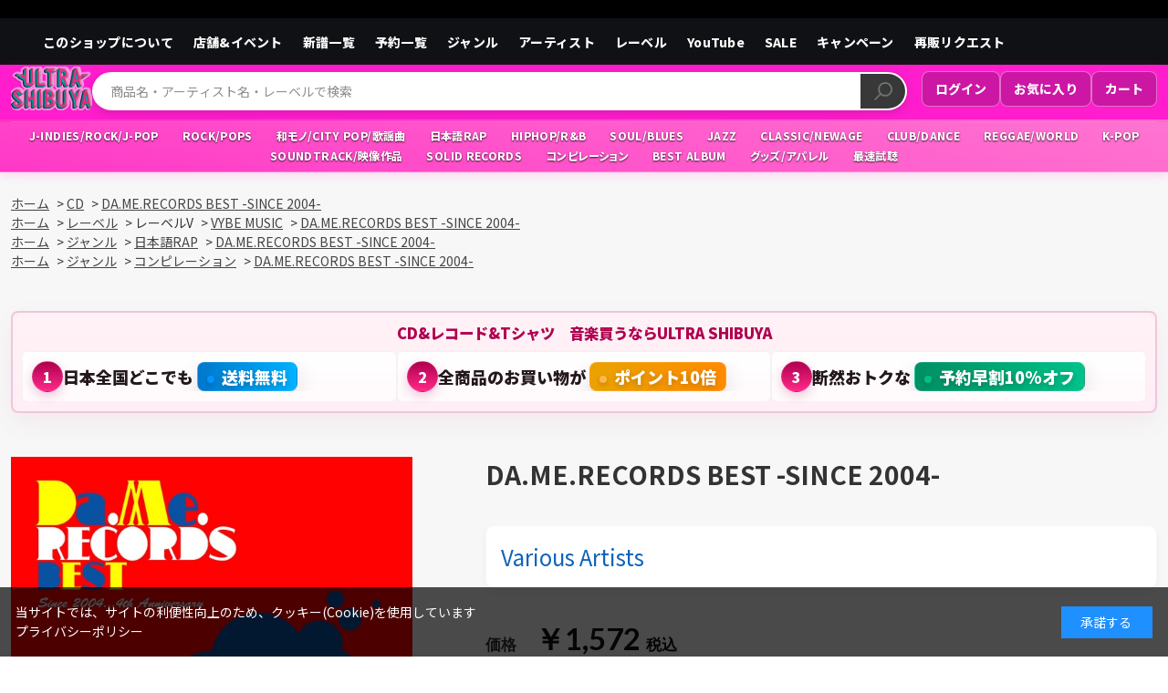

--- FILE ---
content_type: text/html; charset=utf-8
request_url: https://ultra-shibuya.com/shop/g/g4526180014225
body_size: 15756
content:
<!DOCTYPE html>
<html data-browse-mode="P" lang="ja" >
<head>
<meta charset="UTF-8">
<title>【ULTRA SHIBUYA】DA.ME.RECORDS BEST -SINCE 2004-(CD): CDCDレコードTシャツ　音楽ショップ</title>
<link rel="canonical" href="https://ultra-shibuya.com/shop/g/g4526180014225/">


<meta name="description" content="ULTRA SHIBUYA　CDレコードTシャツ　オールインmusicショップDA.ME.RECORDS BEST -SINCE 2004-(CD)ULTRA SHIBUYA　ウルトラ・ヴァイヴ直営　オールインmusicショップ">
<meta name="keywords" content="ULTRA SHIBUYA,レコードショップ,音楽通販,渋谷4526180014225,DA.ME.RECORDS BEST -SINCE 2004-,CD,通販,通信販売,オンラインショップ,買い物,ショッピング">

<meta name="wwwroot" content="" />
<meta name="rooturl" content="https://ultra-shibuya.com" />
<meta name="viewport" content="width=1200">
<link rel="stylesheet" type="text/css" href="https://ajax.googleapis.com/ajax/libs/jqueryui/1.12.1/themes/ui-lightness/jquery-ui.min.css">
<link rel="stylesheet" type="text/css" href="/css/sys/reset.css">
<link rel="stylesheet" type="text/css" href="/css/sys/base.css">

<link rel="stylesheet" type="text/css" href="/css/sys/base_form.css" >
<link rel="stylesheet" type="text/css" href="/css/sys/base_misc.css" >
<link rel="stylesheet" type="text/css" href="/css/sys/layout.css" >
<link rel="stylesheet" type="text/css" href="/css/sys/block_icon_image.css"  >
<link rel="stylesheet" type="text/css" href="/css/sys/block_common.css" >
<link rel="stylesheet" type="text/css" href="/css/sys/block_customer.css" >
<link rel="stylesheet" type="text/css" href="/css/sys/block_goods.css" >
<link rel="stylesheet" type="text/css" href="/css/sys/block_order.css" >
<link rel="stylesheet" type="text/css" href="/css/sys/block_misc.css" >
<link rel="stylesheet" type="text/css" href="/css/sys/block_store.css" >
<link rel="stylesheet" type="text/css" href="/css/sys/block_no_code_cms.css" >
<script src="https://ajax.googleapis.com/ajax/libs/jquery/3.7.1/jquery.min.js" ></script>
<script src="https://ajax.googleapis.com/ajax/libs/jqueryui/1.14.1/jquery-ui.min.js?ver=20251201" ></script>


    <script src="https://code.jquery.com/jquery-migrate-1.4.1.min.js"></script>

<script src="/lib/jquery.cookie.js" ></script>
<script src="/lib/jquery.balloon.js" ></script>
<script src="/lib/goods/jquery.tile.min.js" ></script>
<script src="/lib/modernizr-custom.js" ></script>
<script src="/js/sys/tmpl.js" ></script>
<script src="/js/sys/msg.js?ver=20240731" ></script>
<script src="/js/sys/sys.js" ></script>
<script src="/js/sys/common.js" ></script>
<script src="/js/sys/search_suggest.js" ></script>
<script src="/js/sys/ui.js" ></script>



<script src="https://lightning-recommend.io/js/main.js" id="l-recommend" data-tenant="ultravybe" ></script>
<script type="application/l-recommend">
    {
        "setting": {
            "defaultLoading": "lazy",
            "display": true,
            "tracking": true
        },
        "userInfo": {
            "rank": "0"
        }
    }
</script>



<!-- Google Tag Manager -->
<script>(function(w,d,s,l,i){w[l]=w[l]||[];w[l].push({'gtm.start':
new Date().getTime(),event:'gtm.js'});var f=d.getElementsByTagName(s)[0],
j=d.createElement(s),dl=l!='dataLayer'?'&l='+l:'';j.async=true;j.src=
'https://www.googletagmanager.com/gtm.js?id='+i+dl;f.parentNode.insertBefore(j,f);
})(window,document,'script','dataLayer','GTM-NGZFJS34');</script>
<!-- End Google Tag Manager -->
<link rel="preconnect" href="https://fonts.googleapis.com">
<link rel="preconnect" href="https://fonts.gstatic.com" crossorigin>
<link href="https://fonts.googleapis.com/css2?family=Josefin+Sans:ital,wght@0,100..700;1,100..700&family=Noto+Sans+JP:wght@100..900&family=Lato:wght@400;700&display=swap" rel="stylesheet">

<script src="/js/usr/lib/splide.min.js"></script>
<link rel="stylesheet" href="/css/usr/lib/splide.min.css">

<link rel="stylesheet" type="text/css" href="/css/usr/base.css">
<link rel="stylesheet" type="text/css" href="/css/usr/layout.css">
<link rel="stylesheet" type="text/css" href="/css/usr/block.css">
<link rel="stylesheet" type="text/css" href="/css/usr/user.css?v=1">
<link rel="stylesheet" type="text/css" href="/css/usr/common.css">
<link rel="stylesheet" type="text/css" href="/css/usr/director.css">
<script src="/js/usr/tmpl.js" defer></script>
<script src="/js/usr/msg.js" defer></script>
<script src="/js/usr/user.js" defer></script>
<script src="/js/usr/generatecontents_custom.js" defer></script>
<link rel="icon" href="/favicon.ico">

<script>
  const viewportMeta = document.querySelector('meta[name="viewport"]');
  if (viewportMeta) {
    viewportMeta.setAttribute('content', 'width=1256');
  }
</script>


<script src="/js/usr/goods.js" defer></script>
<!-- etm meta -->
<meta property="etm:device" content="desktop" />
<meta property="etm:page_type" content="goods" />
<meta property="etm:cart_item" content="[]" />
<meta property="etm:attr" content="" />
<meta property="etm:goods_detail" content="{&quot;goods&quot;:&quot;4526180014225&quot;,&quot;category&quot;:&quot;1&quot;,&quot;name&quot;:&quot;DA.ME.RECORDS BEST -SINCE 2004-&quot;,&quot;variation_name1&quot;:&quot;CD&quot;,&quot;variation_name2&quot;:&quot;&quot;,&quot;item_code&quot;:&quot;VBCD-0049&quot;,&quot;backorder_fg&quot;:&quot;1&quot;,&quot;s_dt&quot;:&quot;&quot;,&quot;f_dt&quot;:&quot;&quot;,&quot;release_dt&quot;:&quot;2008/04/19&quot;,&quot;regular&quot;:&quot;0&quot;,&quot;set_fg&quot;:&quot;0&quot;,&quot;stock_status&quot;:&quot;1&quot;,&quot;price&quot;:&quot;1572&quot;,&quot;sale_fg&quot;:&quot;false&quot;,&quot;brand&quot;:&quot;&quot;,&quot;brand_name&quot;:&quot;&quot;,&quot;category_name&quot;:&quot;CD&quot;,&quot;category_code1&quot;:&quot;1&quot;,&quot;category_name1&quot;:&quot;CD&quot;,&quot;category_code2&quot;:&quot;1&quot;,&quot;category_name2&quot;:&quot;CD&quot;,&quot;category_code3&quot;:&quot;1&quot;,&quot;category_name3&quot;:&quot;CD&quot;,&quot;category_code4&quot;:&quot;1&quot;,&quot;category_name4&quot;:&quot;CD&quot;}" />
<meta property="etm:goods_keyword" content="[{&quot;goods&quot;:&quot;4526180014225&quot;,&quot;stock&quot;:&quot;:DA.ME.RECORDS&quot;},{&quot;goods&quot;:&quot;4526180014225&quot;,&quot;stock&quot;:&quot;2004&quot;},{&quot;goods&quot;:&quot;4526180014225&quot;,&quot;stock&quot;:&quot;2004-&quot;},{&quot;goods&quot;:&quot;4526180014225&quot;,&quot;stock&quot;:&quot;4526180014225&quot;},{&quot;goods&quot;:&quot;4526180014225&quot;,&quot;stock&quot;:&quot;ARTISTS&quot;},{&quot;goods&quot;:&quot;4526180014225&quot;,&quot;stock&quot;:&quot;BEST&quot;},{&quot;goods&quot;:&quot;4526180014225&quot;,&quot;stock&quot;:&quot;CD&quot;},{&quot;goods&quot;:&quot;4526180014225&quot;,&quot;stock&quot;:&quot;DA.ME.RECORDS&quot;},{&quot;goods&quot;:&quot;4526180014225&quot;,&quot;stock&quot;:&quot;MUSIC&quot;},{&quot;goods&quot;:&quot;4526180014225&quot;,&quot;stock&quot;:&quot;SINCE&quot;},{&quot;goods&quot;:&quot;4526180014225&quot;,&quot;stock&quot;:&quot;-SINCE&quot;},{&quot;goods&quot;:&quot;4526180014225&quot;,&quot;stock&quot;:&quot;VARIOUS&quot;},{&quot;goods&quot;:&quot;4526180014225&quot;,&quot;stock&quot;:&quot;VBCD0049&quot;},{&quot;goods&quot;:&quot;4526180014225&quot;,&quot;stock&quot;:&quot;VBCD-0049&quot;},{&quot;goods&quot;:&quot;4526180014225&quot;,&quot;stock&quot;:&quot;VYBE&quot;},{&quot;goods&quot;:&quot;4526180014225&quot;,&quot;stock&quot;:&quot;コンピレーション&quot;},{&quot;goods&quot;:&quot;4526180014225&quot;,&quot;stock&quot;:&quot;日本語RAP&quot;}]" />
<meta property="etm:goods_event" content="[]" />
<meta property="etm:goods_genre" content="[{&quot;genre&quot;:&quot;2342&quot;,&quot;name&quot;:&quot;VYBE MUSIC&quot;,&quot;goods&quot;:&quot;4526180014225&quot;},{&quot;genre&quot;:&quot;0339&quot;,&quot;name&quot;:&quot;日本語RAP&quot;,&quot;goods&quot;:&quot;4526180014225&quot;},{&quot;genre&quot;:&quot;0349&quot;,&quot;name&quot;:&quot;コンピレーション&quot;,&quot;goods&quot;:&quot;4526180014225&quot;}]" />

<script src="/js/sys/goods_ajax_cart.js"></script>
<script src="/js/sys/goods_ajax_bookmark.js"></script>
<script src="/js/sys/goods_ajax_quickview.js"></script>

<!-- Global site tag (gtag.js) - Google Analytics -->
<script async src="https://www.googletagmanager.com/gtag/js?id=G-R8K52074Q8"></script>
<script>
  const trackingcode = "G-R8K52074Q8";
  window.dataLayer = window.dataLayer || [];
  function gtag(){dataLayer.push(arguments);}
  gtag('js', new Date());
  
    gtag('config', trackingcode, { user_id: null });
  
</script>








<script type="text/javascript" src="/js/sys/goods_list_ajax_bookmark.js" defer></script>


</head>
<body class="page-goods" >




<div class="wrapper">
	
		
		
				<!-- ================================================
     HEADER A-Pattern (PC) - PINK 2-TIER VERSION
     VER: v2025-08-31-16
     PURPOSE: ピンク帯を2段構成にしてジャンル統合
     ================================================ -->
<header id="header" class="cmn-header">
  <!-- 黒：お知らせ帯（既存のまま） -->
  <div class="cmn-header-notice">
    <div class="cmn-inner">
    </div>
  </div>

  <!-- 黒帯：全項目を同強度・単一リストで横一列（修正版） -->
  <div class="cmn-utility">
    <div class="cmn-inner">
      <ul class="cmn-gnav gnav-main">
        <li><a href="/shop/pages/about.aspx">このショップについて</a></li>
        <li><a href="/shop/pc/0shopinfo/">店舗&イベント</a></li>
        <li><a href="/shop/e/eshinpu/">新譜一覧</a></li>
        <li><a href="/shop/r/r0292/">予約一覧</a></li>
        <li><a href="/shop/e/e10000238/">ジャンル</a></li>
        <li><a href="/shop/e/eartist/">アーティスト</a></li>
        <li><a href="/shop/e/elabel/">レーベル</a></li>
        <li><a href="/shop/e/eYOUTUBE/">YouTube</a></li>
        <li><a href="/shop/e/esale/">SALE</a></li>
        <li><a href="/shop/e/e10000240/">キャンペーン</a></li>
        <li><a href="/shop/pages/resale-request.aspx">再販リクエスト</a></li>
      </ul>
    </div>
  </div>

  <!-- ピンク帯：2段構成 -->
  <div class="cmn-header-pink-2tier">
    <!-- 上段：ロゴ／検索／右端テキストリンク -->
    <div class="cmn-header-content cmn-inner">
      <!-- 左：ロゴ -->
      <div class="cmn-header-logo">
        <a href="/shop/default.aspx">
          <img alt="ULTRA VYBE" src="/img/usr/common/sitelogo.png">
        </a>
      </div>

      <!-- 中央：検索 -->
      <div class="cmn-header-center">
        <div class="cmn-header-search">
          <form name="frmSearch" method="get" action="/shop/goods/search.aspx">
            <input type="hidden" name="search" value="x">
            <input class="cmn-header-search--keyword js-suggest-search"
                   type="text" id="keyword" name="keyword" autocomplete="off"
                   placeholder="商品名・アーティスト名・レーベルで検索" title="商品を検索する"
                   data-suggest-submit="on">
            <button class="cmn-header-search--submit btn btn-default" type="submit" name="search" value="search">
              <img src="/img/design/btn/btn-submit.png" alt="検索">
            </button>
          </form>
        </div>
      </div>

      <!-- 右：テキストリンク -->
      <div class="util-right util-right--pink">
        <a href="/shop/customer/menu.aspx">ログイン</a>
        <a href="/shop/customer/bookmark.aspx">お気に入り</a>
        <a href="/shop/cart/cart.aspx">カート</a>
      </div>
    </div>

    <!-- 下段：ジャンル一覧（ピンクグラデーション） -->
    <div class="cmn-header-genres-integrated">
      <div class="cmn-inner">
        <ul class="block-genre-tree genre-shortcuts-pink">
<li class="block-genre-tree--item"><a href="/shop/e/e10000285/"><span>J-INDIES/ROCK/J-POP</span></a></li>
<li class="block-genre-tree--item"><a href="/shop/e/e10000286/"><span>ROCK/POPS</span></a></li>
<li class="block-genre-tree--item"><a href="/shop/e/e10000287/"><span>和モノ/CITY POP/歌謡曲</span></a></li>
<li class="block-genre-tree--item"><a href="/shop/e/e10000288/"><span>日本語RAP</span></a></li>
<li class="block-genre-tree--item"><a href="/shop/e/e10000289/"><span>HIPHOP/R&B</span></a></li>
<li class="block-genre-tree--item"><a href="/shop/e/e10000290/"><span>SOUL/BLUES</span></a></li>
<li class="block-genre-tree--item"><a href="/shop/e/e10000291/"><span>JAZZ</span></a></li>
<li class="block-genre-tree--item"><a href="/shop/e/e10000284/"><span>CLASSIC/NEWAGE</span></a></li>
<li class="block-genre-tree--item"><a href="/shop/e/e10000292/"><span>CLUB/DANCE</span></a></li>
<li class="block-genre-tree--item"><a href="/shop/e/e10000293/"><span>REGGAE/WORLD</span></a></li>
<li class="block-genre-tree--item"><a href="/shop/e/e10000294/"><span>K-POP</span></a></li>
<li class="block-genre-tree--item"><a href="/shop/e/e10000295/"><span>SOUNDTRACK/映像作品</span></a></li>
<li class="block-genre-tree--item"><a href="/shop/e/e10000296/"><span>SOLID RECORDS</span></a></li>
<li class="block-genre-tree--item"><a href="/shop/r/r0349/"><span>コンピレーション</span></a></li>
<li class="block-genre-tree--item"><a href="/shop/r/r0350/"><span>BEST ALBUM</span></a></li>
<li class="block-genre-tree--item"><a href="/shop/c/c3/"><span>グッズ/アパレル</span></a></li>
<li class="block-genre-tree--item"><a href="https://youtube.com/channel/UCuHzc8dlMqb14rMF4tiwqEw?si=II3EJPJQ3TbyDKjq"><span>最速試聴</span></a></li>
        </ul>
      </div>
    </div>
  </div>
</header>
				
					
				
		
	
	
<div class="pane-topic-path">
	<div class="container">
		<div class="block-topic-path">
	<ul class="block-topic-path--list" id="bread-crumb-list" itemscope itemtype="https://schema.org/BreadcrumbList">
		<li class="block-topic-path--category-item block-topic-path--item__home" itemscope itemtype="https://schema.org/ListItem" itemprop="itemListElement">
	<a href="https://ultra-shibuya.com/shop/default.aspx" itemprop="item">
		<span itemprop="name">ホーム</span>
	</a>
	<meta itemprop="position" content="1" />
</li>

<li class="block-topic-path--category-item" itemscope itemtype="https://schema.org/ListItem" itemprop="itemListElement">
	&gt;
	<a href="https://ultra-shibuya.com/shop/c/c1/" itemprop="item">
		<span itemprop="name">CD</span>
	</a>
	<meta itemprop="position" content="2" />
</li>


<li class="block-topic-path--category-item block-topic-path--item__current" itemscope itemtype="https://schema.org/ListItem" itemprop="itemListElement">
	&gt;
	<a href="https://ultra-shibuya.com/shop/g/g4526180014225/" itemprop="item">
		<span itemprop="name">DA.ME.RECORDS BEST -SINCE 2004-</span>
	</a>
	<meta itemprop="position" content="3" />
</li>


	</ul>


	<ul class="block-topic-path--list" id="bread-crumb-list" itemscope itemtype="https://schema.org/BreadcrumbList">
		<li class="block-topic-path--genre-item block-topic-path--item__home" itemscope itemtype="https://schema.org/ListItem" itemprop="itemListElement">
	<a href="https://ultra-shibuya.com/shop/default.aspx" itemprop="item">
		<span itemprop="name">ホーム</span>
	</a>
	<meta itemprop="position" content="1" />
</li>

<li class="block-topic-path--genre-item" itemscope itemtype="https://schema.org/ListItem" itemprop="itemListElement">
	&gt;
	<a href="/shop/e/e10000236/" itemprop="item">
		<span itemprop="name">レーベル</span>
	</a>
	<meta itemprop="position" content="2" />
</li>


<li class="block-topic-path--genre-item">
	&gt;
	<span>レーベルV</span>
</li>


<li class="block-topic-path--genre-item" itemscope itemtype="https://schema.org/ListItem" itemprop="itemListElement">
	&gt;
	<a href="https://ultra-shibuya.com/shop/r/r2342/" itemprop="item">
		<span itemprop="name">VYBE MUSIC</span>
	</a>
	<meta itemprop="position" content="3" />
</li>


<li class="block-topic-path--genre-item block-topic-path--item__current" itemscope itemtype="https://schema.org/ListItem" itemprop="itemListElement">
	&gt;
	<a href="https://ultra-shibuya.com/shop/g/g4526180014225/" itemprop="item">
		<span itemprop="name">DA.ME.RECORDS BEST -SINCE 2004-</span>
	</a>
	<meta itemprop="position" content="4" />
</li>


	</ul>


	<ul class="block-topic-path--list" id="bread-crumb-list" itemscope itemtype="https://schema.org/BreadcrumbList">
		<li class="block-topic-path--genre-item block-topic-path--item__home" itemscope itemtype="https://schema.org/ListItem" itemprop="itemListElement">
	<a href="https://ultra-shibuya.com/shop/default.aspx" itemprop="item">
		<span itemprop="name">ホーム</span>
	</a>
	<meta itemprop="position" content="1" />
</li>

<li class="block-topic-path--genre-item" itemscope itemtype="https://schema.org/ListItem" itemprop="itemListElement">
	&gt;
	<a href="https://ultra-shibuya.com/shop/r/r0335/" itemprop="item">
		<span itemprop="name">ジャンル</span>
	</a>
	<meta itemprop="position" content="2" />
</li>


<li class="block-topic-path--genre-item" itemscope itemtype="https://schema.org/ListItem" itemprop="itemListElement">
	&gt;
	<a href="https://ultra-shibuya.com/shop/r/r0339/" itemprop="item">
		<span itemprop="name">日本語RAP</span>
	</a>
	<meta itemprop="position" content="3" />
</li>


<li class="block-topic-path--genre-item block-topic-path--item__current" itemscope itemtype="https://schema.org/ListItem" itemprop="itemListElement">
	&gt;
	<a href="https://ultra-shibuya.com/shop/g/g4526180014225/" itemprop="item">
		<span itemprop="name">DA.ME.RECORDS BEST -SINCE 2004-</span>
	</a>
	<meta itemprop="position" content="4" />
</li>


	</ul>


	<ul class="block-topic-path--list" id="bread-crumb-list" itemscope itemtype="https://schema.org/BreadcrumbList">
		<li class="block-topic-path--genre-item block-topic-path--item__home" itemscope itemtype="https://schema.org/ListItem" itemprop="itemListElement">
	<a href="https://ultra-shibuya.com/shop/default.aspx" itemprop="item">
		<span itemprop="name">ホーム</span>
	</a>
	<meta itemprop="position" content="1" />
</li>

<li class="block-topic-path--genre-item" itemscope itemtype="https://schema.org/ListItem" itemprop="itemListElement">
	&gt;
	<a href="https://ultra-shibuya.com/shop/r/r0335/" itemprop="item">
		<span itemprop="name">ジャンル</span>
	</a>
	<meta itemprop="position" content="2" />
</li>


<li class="block-topic-path--genre-item" itemscope itemtype="https://schema.org/ListItem" itemprop="itemListElement">
	&gt;
	<a href="https://ultra-shibuya.com/shop/r/r0349/" itemprop="item">
		<span itemprop="name">コンピレーション</span>
	</a>
	<meta itemprop="position" content="3" />
</li>


<li class="block-topic-path--genre-item block-topic-path--item__current" itemscope itemtype="https://schema.org/ListItem" itemprop="itemListElement">
	&gt;
	<a href="https://ultra-shibuya.com/shop/g/g4526180014225/" itemprop="item">
		<span itemprop="name">DA.ME.RECORDS BEST -SINCE 2004-</span>
	</a>
	<meta itemprop="position" content="4" />
</li>


	</ul>

</div>
	</div>
</div>
<div class="pane-contents">
<div class="container">
<main class="pane-main">
<link rel="stylesheet" href="/lib/jquery.bxslider.css">
<script src="/lib/jquery.bxslider.min.js" defer></script>
<script src="/js/sys/color_variation_goods_images.js" defer></script>

<style>
  .block-contact-about-goods--btn {
    width: 100%;
  }
</style>

<style>
  :root{
    --uv-accent-strong: #b0004f;
    --uv-accent-strong-2: #ff2b8a;
    --uv-gold-strong: #eaa200;
    --uv-gold-strong-2: #ff8b00;
    --uv-green-strong: #008f63;
    --uv-green-strong-2: #00c28a;
    --uv-bg-start: #fff2f7;
    --uv-bg-end: #ffeef6;
  }

  /* 宣伝ブロック本体 */
  .uv-tight-compact {
    width: 100%;
    margin: 8px 0 48px 0 !important;
    font-family: "Hiragino Kaku Gothic ProN", "Meiryo", "Noto Sans JP", sans-serif;
    box-sizing: border-box;
  }

  .uv-tight-compact .uv-box {
    background: linear-gradient(180deg, var(--uv-bg-start), var(--uv-bg-end));
    border: 2px solid rgba(176,0,90,0.18);
    border-radius: 8px;
    padding: 10px;
    box-shadow: 0 10px 30px rgba(176,0,90,0.06);
  }

  .uv-tight-compact .uv-title {
    color: var(--uv-accent-strong);
    font-weight: 900;
    font-size: 1.02rem;
    margin: 0 0 8px;
    text-align: center;
  }

  /* リスト・レイアウト */
  .uv-tight-compact .uv-list {
    display: flex;
    gap: 8px;
    justify-content: space-between;
    flex-wrap: wrap;
    margin: 0;
    padding: 0;
    list-style: none;
  }

  .uv-tight-compact .uv-item {
    background: linear-gradient(180deg, #fff, #fffafc);
    border-radius: 6px;
    padding: 10px;
    min-width: 0;
    flex: 1 1 calc(33.333% - 8px);
    box-sizing: border-box;
    display: flex;
    gap: 10px;
    align-items: center;
    border: 1px solid rgba(0,0,0,0.04);
    transition: transform .12s ease, box-shadow .12s ease;
  }

  .uv-tight-compact .uv-item:hover {
    transform: translateY(-3px);
    box-shadow: 0 10px 28px rgba(176,0,90,0.10);
  }

  /* 番号丸 */
  .uv-tight-compact .uv-num {
    display: inline-flex;
    align-items: center;
    justify-content: center;
    width: 34px;
    height: 34px;
    line-height: 34px;
    border-radius: 50%;
    background: linear-gradient(180deg, var(--uv-accent-strong), var(--uv-accent-strong-2));
    color: #fff;
    font-weight: 900;
    flex: 0 0 34px;
    font-size: 1rem;
    box-shadow: 0 4px 12px rgba(176,0,90,0.22);
    border: 1px solid rgba(255,255,255,0.12);
  }

  /* 本文（1行優先：PCは省略、SPは折返し許可に切り替える） */
  .uv-tight-compact .uv-body {
    display: flex;
    flex-direction: column;
    gap: 6px;
    flex: 1 1 auto;
    min-width: 0;
  }

  .uv-tight-compact .uv-main {
    font-weight: 900;
    margin: 0;
    color: #23181d;
    font-size: clamp(14px, 2.4vw, 18px);
    line-height: 1.2;
    white-space: nowrap;
    overflow: hidden;
    text-overflow: ellipsis;
    word-break: keep-all;
  }

  /* ハイライト（強制優先で目立たせる） */
  .uv-tight-compact .uv-main .uv-highlight,
  .uv-tight-compact .uv-highlight {
    display: inline-block !important;
    position: relative !important;
    z-index: 5 !important;
    padding: 6px 10px !important;
    border-radius: 8px !important;
    font-weight: 900 !important;
    line-height: 1 !important;
    color: #fff !important;
    text-shadow: 0 2px 6px rgba(0,0,0,0.22) !important;
    box-shadow: 0 8px 24px rgba(0,0,0,0.12) !important;
    border: 1px solid rgba(255,255,255,0.12) !important;
    white-space: nowrap !important;
  }

  /* 強調色（ピンク系／金系／緑系） */
  .uv-tight-compact .uv-highlight--points {
    background: linear-gradient(90deg, var(--uv-gold-strong), var(--uv-gold-strong-2)) !important;
    color: #2a1a00 !important;
    box-shadow: 0 10px 30px rgba(234,162,0,0.14) !important;
  }

  .uv-tight-compact .uv-highlight--discount {
    background: linear-gradient(90deg, var(--uv-green-strong), var(--uv-green-strong-2)) !important;
    color: #001e18 !important;
    box-shadow: 0 10px 30px rgba(0,143,99,0.12) !important;
  }

  /* 「送料無料」だけ別カラー（青系）に変更：優先度強め */
  .uv-tight-compact .uv-highlight--free {
    background: linear-gradient(90deg, #0077CC 0%, #00B2FF 100%) !important;
    color: #ffffff !important;
    box-shadow: 0 10px 30px rgba(0,123,255,0.18) !important;
    border: 1px solid rgba(255,255,255,0.12) !important;
    text-shadow: 0 1px 0 rgba(0,0,0,0.12) !important;
  }

  /* ハイライト前のドットの色上書き */
  .uv-tight-compact .uv-highlight::before {
    content: "";
    display: inline-block;
    width: 8px;
    height: 8px;
    border-radius: 50%;
    margin-right: 8px;
    vertical-align: middle;
    flex: 0 0 8px;
    opacity: 0.98;
    box-shadow: 0 2px 6px rgba(0,0,0,0.22);
  }

  .uv-tight-compact .uv-highlight--points::before {
    background: #ffb84d !important;
  }

  .uv-tight-compact .uv-highlight--discount::before {
    background: #00c28a !important;
  }

  .uv-tight-compact .uv-highlight--free::before {
    background: #0095FF !important;
  }

  /* 宣伝ブロックと直後ブロックの間隔確保 */
  .uv-tight-compact {
    margin-bottom: 48px !important;
  }

  .uv-tight-compact + * {
    margin-top: 48px !important;
    display: block;
  }

  /* SP調整：縦積み・折返し許可・タッチ配慮 */
  @media (max-width:560px){
    .uv-tight-compact {
      margin-bottom: 20px !important;
    }

    .uv-tight-compact + * {
      margin-top: 20px !important;
    }

    .uv-tight-compact .uv-list {
      flex-direction: column;
      gap: 10px;
    }

    .uv-tight-compact .uv-item {
      padding: 12px;
      align-items: center;
    }

    .uv-tight-compact .uv-num {
      width: 36px;
      height: 36px;
      line-height: 36px;
      flex: 0 0 36px;
    }

    /* SPでは本文折返し許可して全文を見せる */
    .uv-tight-compact .uv-main {
      white-space: normal !important;
      overflow: visible !important;
      text-overflow: clip !important;
      line-height: 1.45 !important;
      font-size: 15px !important;
    }

    .uv-tight-compact .uv-main .uv-highlight {
      white-space: nowrap !important;
    }
  }

  /* reduced motion 対応 */
  @media (prefers-reduced-motion: reduce) {
    * {
      transition: none !important;
      animation: none !important;
    }

    .uv-tight-compact .uv-highlight {
      box-shadow: none !important;
    }
  }
</style>

<div class="uv-tight-compact" role="region" aria-label="特別キャンペーン">
  <div class="uv-box" aria-live="polite">
    <div class="uv-title">CD&amp;レコード&amp;Tシャツ　音楽買うならULTRA SHIBUYA</div>

    <ul class="uv-list">
      <li class="uv-item" role="listitem">
        <div class="uv-num">1</div>
        <div class="uv-body">
          <div class="uv-main">日本全国どこでも <span class="uv-highlight uv-highlight--free">送料無料</span></div>
        </div>
      </li>

      <li class="uv-item" role="listitem">
        <div class="uv-num">2</div>
        <div class="uv-body">
          <div class="uv-main">全商品のお買い物が <span class="uv-highlight uv-highlight--points">ポイント10倍</span></div>
        </div>
      </li>

      <li class="uv-item uv-early" role="listitem">
        <div class="uv-num">3</div>
        <div class="uv-body">
          <div class="uv-main">断然おトクな <span class="uv-highlight uv-highlight--discount">予約早割10%オフ</span></div>
        </div>
      </li>
    </ul>
  </div>
</div>


<div class="block-goods-detail">
	<div class="pane-goods-header">

		<input type="hidden" value="" id="hidden_variation_group">
		<input type="hidden" value="0" id="variation_design_type">
		<input type="hidden" value="4526180014225" id="hidden_goods">
		<input type="hidden" value="DA.ME.RECORDS BEST -SINCE 2004-" id="hidden_goods_name">
		<input type="hidden" value="168f8a69ad000c8ae5b22eeec53e76a1faf55036ecee243f1ed44570ea252ee8" id="js_crsirefo_hidden">
		
	</div>

	<div class="pane-goods-left-side block-goods-detail--color-variation-goods-image">
		<script src="/js/sys/color_variation_goods_images_swiper.js?ver=20240918" defer></script>
		
		<div class="swiper-slider-main">
			<div class="swiper-wrapper">
				
				
				<div class="block-src-L js-goods-img-item block-goods-detail-line-item swiper-slide">
                    <a name="" title="">
                        <figure><img src="/img/goods/L/4526180014225.jpg" alt="" class="block-src-L--image"></figure>
					</a>
					
				</div>
				
				
				<div class="swiper-button-prev"></div>
				<div class="swiper-button-next"></div>
			</div>
		</div>
		<div class="block-goods-detail--color-variation-goods-thumbnail-form">
			<div class="block-goods-gallery block-goods-detail--color-variation-goods-thumbnail-images swiper-slider-thumbnail">
				<ul class="swiper-wrapper">
					
					
					<li class="block-goods-gallery--color-variation-src-L block-goods-gallery--color-variation-src swiper-slide">
						<a href="/img/goods/L/4526180014225.jpg" name="4526180014225" title="4526180014225">
							<figure class="img-center"><img src="/img/goods/L/4526180014225.jpg" alt="" ></figure>
						</a>
						<p class="block-goods-detail--color-variation-goods-color-name"></p>
						
					</li>
					
					
				</ul>
			</div>
		</div>

		<script>
			jQuery('.swiper-slider-main .swiper-wrapper > div').not(':first').not('.swiper-button-prev').not('.swiper-button-next').css('clip-path', 'inset(100%)');
		</script>

				<style>
/* ------------------------------------------------------------
   Compact版：モバイル説明ボックス（余白を詰めて馴染ませる）
   - 目的：他ブロックとの違和感を減らす / 可読性を保つ
   ------------------------------------------------------------ */

.shipping-notice-sp-full{
  width:100%;
  box-sizing:border-box;
  padding:8px 10px;                 /* 全体の余白を控えめに */
  font-family:"Noto Sans JP","Hiragino Kaku Gothic ProN","Yu Gothic",system-ui,-apple-system,"Segoe UI",Roboto,"Helvetica Neue",Arial;
  -webkit-font-smoothing:antialiased;
  margin-bottom:28px;               /* フッター被りを避けるが小さめに */
}

/* 外側パネル：トーンを控えめして背景と馴染ませる */
.shipping-notice-sp-full__panel{
  background: rgba(255,247,250,0.6); /* 薄いサイトトーン（控えめ） */
  padding:8px;
  border-radius:6px;
  border:1px solid rgba(236,236,236,0.9);
  box-sizing:border-box;
}

/* 内部カード（白） - パディングを小さく、行間は適度に */
.shipping-notice-sp-full__card{
  background:#ffffff;
  border-radius:6px;
  padding:10px;
  box-shadow:0 2px 6px rgba(0,0,0,0.03);
  border:1px solid rgba(0,0,0,0.03);
  color:#222;
  line-height:1.55;                /* 行間を少し狭めて読みやすく */
  font-size:14px;
}

/* タイトル - サイズや余白を調整 */
.shipping-notice-sp-full__title{
  font-weight:800;
  font-size:15px;
  margin:0 0 8px 0;
  color:#111;
  letter-spacing: -0.01em;
}

/* セクション見出し */
.shipping-notice-sp-full .heading{
  display:block;
  font-weight:700;
  margin:8px 0 4px 0;
  color:#222;
  font-size:13.5px;
}

/* 本文 */
.shipping-notice-sp-full .text{
  color:#444;
  font-size:13.5px;
  margin:0 0 8px 0;
  word-break:break-word;
}

/* 注意ブロック（カード内下部）：色味を抑えて目立ち過ぎないように */
.shipping-notice-sp-full__note{
  margin-top:10px;
  padding:8px 10px;
  background:linear-gradient(90deg,#fffaf0,#ffffff);
  border-left:4px solid #f3d7a6;
  color:#4b2e00;
  font-size:13px;
  border-radius:4px;
}

/* ボックス間の余白の整合性（直後要素との間隔） */
.shipping-notice-sp-full + * {
  margin-top:18px;
}

/* スマホ極小対応 */
@media (max-width:420px){
  .shipping-notice-sp-full{ padding:6px 8px; margin-bottom:18px; }
  .shipping-notice-sp-full__panel{ padding:6px; }
  .shipping-notice-sp-full__card{ padding:8px; font-size:13.5px; line-height:1.5; }
  .shipping-notice-sp-full__title{ font-size:14px; margin-bottom:6px; }
  .shipping-notice-sp-full .heading{ font-size:13px; margin:6px 0 4px; }
  .shipping-notice-sp-full .text{ font-size:13px; }
  .shipping-notice-sp-full__note{ font-size:12.8px; padding:7px; }
}

/* prefers-reduced-motion 対応 */
@media (prefers-reduced-motion: reduce){
  *{ transition:none !important; animation:none !important; }
}
</style>

<div class="shipping-notice-sp-full" role="region" aria-label="商品発送についてのご案内">
  <div class="shipping-notice-sp-full__panel">
    <div class="shipping-notice-sp-full__card">
      <p class="shipping-notice-sp-full__title">商品発送についてのご案内</p>

      <div class="section" id="in-stock">
        <span class="heading">「在庫有り」「在庫わずか」商品の発送について</span>
        <p class="text">発送準備が整った商品から順次発送しお届けいたします。</p>
      </div>

      <div class="section" id="preorder">
        <span class="heading">「予約中」商品の発送</span>
        <p class="text">発売日までに発送しお届けいたします。</p>
      </div>

      <div class="section" id="backorder">
        <span class="heading">「お取り寄せ」商品の発送</span>
        <p class="text">お取り寄せいたします。入荷見込みがない場合や、お客様のご注文日より30日前後を経過しても入荷がない場合は、ご注文をキャンセルとさせていただきます。</p>
      </div>

      <div class="section" id="mixed-order">
        <span class="heading">「在庫有り」「在庫わずか」商品と「予約中」または「お取り寄せ」商品の同時注文の場合</span>
        <p class="text">在庫有り商品を先に発送し、その他の商品は後日別配送でお届けいたします。</p>
      </div>

      <!-- ここから追加セクション -->
      <div class="section" id="shipping-methods">
        <span class="heading">発送方法について</span>
        <p class="text">送料無料でお届けします。配送業者・方法は当店にお任せください。日時指定はできません。梱包サイズにより、ゆうメール等を使用する場合があります。</p>
      </div>
      <!-- 追加セクションここまで -->

    </div> <!-- /.shipping-notice-sp-full__card -->
  </div> <!-- /.shipping-notice-sp-full__panel -->
</div> <!-- /.shipping-notice-sp-full -->
	




		<dl class="block-goods-comment1">
			<dd><a href=shop/r/r8791>Various Artists</a><br></dd>
		</dl>


		<dl class="block-goods-comment2">
			<dd>COMA-CHI、TARO SOUL、KEN THE 390、神門、環ROY等を輩出した要注目HIPHOPレーベル"ダメレコ"の４周年を記念して発売されたレーベル初のベスト盤！好評に応えて廉価版で登場！</dd>
		</dl>





	</div>
	<div class="pane-goods-right-side">
	<form name="frm" method="GET" action="/shop/cart/cart.aspx">



		<div class="block-goods-comment" id="spec_goods_comment">Various Artists</div>

		<div class="block-goods-name">
			<h1 class="h1 block-goods-name--text js-enhanced-ecommerce-goods-name">DA.ME.RECORDS BEST -SINCE 2004-</h1>
		</div>
		<div class="block-goods-price">

	
	
			<div class="block-goods-price--price price js-enhanced-ecommerce-goods-price">
				￥1,572
			</div>
	
		
	
	
			

			
		</div>

		<dl class="goods-detail-description block-goods-code">
			<dt>BARCODE</dt>
			<dd id="spec_goods">4526180014225</dd>
		</dl>


		<dl class="goods-detail-description block-goods-item-code">
			<dt>品番</dt>
			<dd id="spec_item_code">VBCD-0049</dd>
		</dl>




		<dl class="goods-detail-description block-goods-release-dt">
			<dt>発売日</dt>
			<dd id="spec_release_dt">2008/04/19</dd>
		</dl>









		<dl class="goods-detail-description block-goods-size">
			<dt>アイテム</dt>
			<dd id="spec_variation_name1" class="js-enhanced-ecommerce-variation-name">CD</dd>
		</dl>



	



		<dl class="goods-detail-description block-goods-stock">
			<dt>在庫</dt>
			<dd id="spec_stock_msg">在庫わずか（発送：月曜日から金曜日12時までのご注文は当日発送）</dd>
		</dl>








		<div class="block-variation"><input name="goods" type="hidden" value="4526180014225"></div>


	
		<div class="block-add-cart">
	
		
		<button class="block-add-cart--btn btn btn-primary js-enhanced-ecommerce-add-cart-detail" type="submit" value="買い物かごへ入れる">買い物かごへ入れる</button>
	
</div>

	
	
		
	
	






		<div class="block-contact-about-goods">
	<a class="block-contact-about-goods--btn btn btn-default" href="/shop/contact/contact.aspx?goods=4526180014225&amp;subject_id=00000001">この商品について問い合わせる</a>
</div>



		<div class="block-goods-favorite">

    <a class="block-goods-favorite--btn btn btn-default js-animation-bookmark js-enhanced-ecommerce-goods-bookmark" href="https://ultra-shibuya.com/shop/customer/bookmark.aspx?goods=4526180014225&crsirefo_hidden=168f8a69ad000c8ae5b22eeec53e76a1faf55036ecee243f1ed44570ea252ee8">お気に入りに登録する</a>

</div>
		<div id="cancel-modal" data-title="お気に入りの解除" style="display:none;">
    <div class="modal-body">
        <p>お気に入りを解除しますか？</p>
    </div>
    <div class="modal-footer">
        <input type="button" name="btncancel" class="btn btn-secondary" value="キャンセル">
        <a class="btn btn-primary block-goods-favorite-cancel--btn js-animation-bookmark js-modal-close">OK</a>
        <div class="bookmarkmodal-option">
            <a class="btn btn-secondary" href="/shop/customer/bookmark_guest.aspx">お気に入り一覧へ</a>
        </div>
    </div>
</div>


	</form>
	</div>
	<div class="pane-goods-center">








		
		<div class="block-goods-user-review">
<h2>
	<div class="block-icon-image--table">
		<div class="block-icon-image--table-cell">
			<div class="block-icon-image block-icon-image--comments"></div>
		</div>
		<div class="block-icon-image--table-cell-left">
			ユーザーレビュー
		</div>
	</div>
</h2>

<div class="block-goods-user-review--info">

<div class="block-goods-user-review--nothing">
<p>この商品に寄せられたレビューはまだありません。</p>


<p class="block-goods-user-review--need-login-message">レビューを評価するには<a href="https://ultra-shibuya.com/shop/customer/menu.aspx">ログイン</a>が必要です。</p>






</div>
</div>
<input type="hidden" id="js_review_count" value="0" />
<input type="hidden" id="js_shop_root" value="https://ultra-shibuya.com/shop" />
<input type="hidden" id="js_goods" value="4526180014225" />
<input type="hidden" id="js_path_img" value="/img" />
<input type="hidden" id="js_maxpage" value="0/5" />
<input type="hidden" id="js_page" value="" />
<form method="post" id="moderate_form" action="https://ultra-shibuya.com/shop/userreview/moderate.aspx">
  <input type="hidden" name="goods" value="4526180014225" />
  <input type="hidden" name="titleid" value="" />
  <input type="hidden" name="msglayid" value="" />
  <input type="hidden" name="layid" value="" />
  <input type="hidden" name="user_review" value="" />
  <input type="hidden" name="moderate_value" value="" />
  <input type="hidden" name="upage" value="" />
<input name="crsirefo_hidden" type="hidden" value="1c94d30fd27e1c10117187346d4c99ed772cbb834bf8c704d4974895b504957b">
</form>
<noscript><span class="noscript">Javascriptを有効にしてください。</span></noscript>
<script src="/js/sys/userreview_view.js" defer></script>
<ul id="userreview_frame" class="block-goods-user-review--list">

</ul>


<div id="review_form" class="block-goods-user-review--form">

<a class="btn btn-secondary block-goods-user-review--write-review-btn" href="/shop/userreview/write.aspx?goods=4526180014225">レビューを書く</a>

</div>


</div>

	</div>
	<div class="pane-goods-footer">
		<div class="block-goods-footer-cart">

			<form name="frm" method="GET" action="/shop/cart/cart.aspx">
				
				<div>
					<input type="hidden" value=4526180014225 name="goods">
					<div class="block-add-cart">
	
		
		<button class="block-add-cart--btn btn btn-primary js-enhanced-ecommerce-add-cart-detail" type="submit" value="買い物かごへ入れる">買い物かごへ入れる</button>
	
</div>
 	 
				</div> 
			</form>



			<div class="block-contact-about-goods">
	<a class="block-contact-about-goods--btn btn btn-default" href="/shop/contact/contact.aspx?goods=4526180014225&amp;subject_id=00000001">この商品について問い合わせる</a>
</div>



			<div class="block-goods-favorite">

    <a class="block-goods-favorite--btn btn btn-default js-animation-bookmark js-enhanced-ecommerce-goods-bookmark" href="https://ultra-shibuya.com/shop/customer/bookmark.aspx?goods=4526180014225&crsirefo_hidden=168f8a69ad000c8ae5b22eeec53e76a1faf55036ecee243f1ed44570ea252ee8">お気に入りに登録する</a>

</div>

		</div>


<script type="application/l-recommend">
{
	"show": {
		"goodsCode": "4526180014225"
	},
	"goodsAccess": {
		"goodsCode": "4526180014225"
	}
}
</script>
		
		<l-recommend data-tagscode="goods_pc_rulebase_1"></l-recommend>
		<l-recommend data-tagscode="goods_pc_rulebase_2"></l-recommend>



	</div>
</div>


<link rel="stylesheet" type="text/css" href="/lib/swiper-bundle.min.css">
<script src="/lib/swiper-bundle.min.js"></script>






<div id="goodsdetail_itemhistory" data-currentgoods="4526180014225"></div>
<script src="/js/sys/goodsdetail_itemhistory.js" defer></script>

<script type="application/ld+json">
{
   "@context":"http:\/\/schema.org\/",
   "@type":"Product",
   "name":"DA.ME.RECORDS BEST -SINCE 2004-",
   "image":"https:\u002f\u002fultra-shibuya.com\u002fimg\u002fgoods\u002fS\u002f4526180014225.jpg",
   "description":"Various Artists",
   "mpn":"4526180014225",
   "releaseDate":"2008/04/19",
   "offers":{
      "@type":"Offer",
      "price":1572,
      "priceCurrency":"JPY",
      "availability":"http:\/\/schema.org\/InStock"
   }
}
</script>
 <!-- 商品詳細画面・下部 -->
<div id="item_history_container">
  <l-recommend data-tagscode="cart_pc_cv"></l-recommend>
  <l-recommend data-tagscode="pc_personalize"></l-recommend>
  <l-recommend data-tagscode="block_pc_pvhistory"></l-recommend>
</div>
<script>
  jQuery(function () {
    jQuery('.block-goods-comment8').insertAfter('.block-goods-comment');
  });
document.querySelector('#backorderlink_').textContent = '再販リクエスト';
</script>

</main>
</div>
</div>
	
			
		<footer class="pane-footer">
			<div class="container">
				<p id="footer_pagetop" class="block-page-top"><a href="#header"></a></p>
				
				
						    <p id="footer_pagetop" class="block-page-top"><a href="#header"></a></p>
<!-- === Footer: Total Navigation / Sitemap === -->
<section class="footer-sitemap">
  <div class="cmn-inner footer-sitemap__inner">
    <!-- Col 1: ジャンル -->
    <details class="footer-sitemap__col" open>
      <summary class="footer-sitemap__head">ジャンル</summary>
      <ul class="footer-sitemap__list">
<li><a href="/shop/r/r0336/">J-INDIES/ROCK/J-POP</a></li>
<li><a href="/shop/r/r0338/">ROCK/POPS</a></li>
<li><a href="/shop/r/r0337/">和モノ/CITY POP/歌謡曲</a></li>
<li><a href="/shop/r/r0339/">日本語RAP</a></li>
<li><a href="/shop/r/r0340/">HIPHOP/R&B</a></li>
<li><a href="/shop/r/r0341/">SOUL/BLUES</a></li>
<li><a href="/shop/r/r0342/">JAZZ</a></li>
<li><a href="/shop/r/r0343/">CLASSIC/NEWAGE</a></li>
<li><a href="/shop/r/r0344/">CLUB/DANCE</a></li>
<li><a href="/shop/r/r0345/">REGGAE/World</a></li>
<li><a href="/shop/r/r0346/">K-POP</a></li>
<li><a href="/shop/r/r0347/">SOUNDTRACK/映像作品</a></li>
      </ul>
    </details>

<!-- Col 1.5: カテゴリ -->
<details class="footer-sitemap__col" open>
  <summary class="footer-sitemap__head">カテゴリ</summary>
  <ul class="footer-sitemap__list">
    <li><a href="/shop/c/c1/">CD</a></li>
    <li><a href="/shop/c/c2/">DVD/Blu-ray</a></li>
    <li><a href="/shop/c/c18/">RECORD</a></li>
    <li><a href="/shop/c/c3/">アパレル</a></li>
    <li><a href="/shop/c/c4/">イベント関連</a></li>
    <li><a href="/shop/c/c9/">CASETTE</a></li>
    <li><a href="/shop/c/c11/">書籍</a></li>
    <li><a href="/shop/c/c12/">BOX</a></li>
    <li><a href="/shop/c/c13/">グッズ</a></li>
  </ul>
</details>

    <!-- Col 2: サービス -->
    <details class="footer-sitemap__col" open>
      <summary class="footer-sitemap__head">ご案内</summary>
      <ul class="footer-sitemap__list">
        <li><a href="/shop/e/e10000229/">新入荷商品</a></li>
        <li><a href="/shop/e/e10000230/">予約受付中</a></li>
        <li><a href="/shop/e/e10000239/">再入荷商品</a></li>
        <li><a href="/shop/e/e10000240/">キャンペーン</a></li>
        <li><a href="/shop/e/e10000241/">セールスランキングTOP20</a></li>
        <li><a href="/shop/e/e10000242/">予約ランキングTOP20</a></li>
        <li><a href="/shop/e/e10000243/">アクセスランキングTOP20</a></li>
        <li><a href="/shop/pc/0article/">ニュース&インフォメーション</a></li>
        <li><a href="/shop/pages/search-detail.aspx">ウルトラ検索</a></li>
      </ul>
    </details>

    <!-- Col 3: ご利用ガイド -->
    <details class="footer-sitemap__col" open>
      <summary class="footer-sitemap__head">特集</summary>
      <ul class="footer-sitemap__list">
        <li><a href="/shop/e/elabel1/">JAZZレーベル</a></li>
        <li><a href="/shop/e/elabel2/">SOUL/R&Bレーベル</a></li>
        <li><a href="/shop/e/elabel3/">国内レーベル</a></li>
        <li><a href="/shop/r/r0348/">SOLID RECORDS</a></li>
        <li><a href="/shop/r/r0293/">YouTube</a></li>
        <li><a href="/shop/e/eartist/">アーティスト</a></li>
      </ul>
    </details>

    <!-- Col 4: 会社情報 / 実店舗 / 買取 -->
    <details class="footer-sitemap__col" open>
      <summary class="footer-sitemap__head"></summary>
      <ul class="footer-sitemap__list">
      </ul>
    </details>
  </div>
</section>

<!-- === /Footer: Total Navigation / Sitemap === -->

    <div class="cmn-footer-nav">
      <ul class="cmn-footer-links">
        <li><a href="/shop/pages/company.aspx">会社概要</a></li>
        <li><a href="/shop/pages/privacy.aspx">プライバシーポリシー</a></li>
        <li><a href="/shop/pages/guide.aspx">ご利用ガイド</a></li>
        <li><a href="/shop/pages/law.aspx">特定商取引法に基づく表示</a></li>
        <li><a href="/shop/contact/contact.aspx">お問い合わせ</a></li>
      </ul>
      <div class="cmn-footer-sns">
        <a href="https://x.com/ultra_shibuya" target="_blank"><img src="/img/design/icn/sns-x.png" alt="X"></a>
        <a href="https://www.facebook.com/Ultra-Shibuya-100962958463592/" target="_blank"><img src="/img/design/icn/sns-fb.png" alt="facebook"></a>
        <a href="https://www.instagram.com/ultrashibuya/" target="_blank"><img src="/img/design/icn/sns-ig.png" alt="instagram"></a>
      </div>
    </div>

    <p id="copyright" class="cmn-footer-copyright">Copyright &copy; ULTRA-VYBE, INC. All rights reserved.</p>
				
			</div>
		</footer>
	
</div>
<!-- Google Tag Manager (noscript) -->
<noscript><iframe src="https://www.googletagmanager.com/ns.html?id=GTM-NGZFJS34"
height="0" width="0" style="display:none;visibility:hidden"></iframe></noscript>
<!-- End Google Tag Manager (noscript) -->

<script id="gc-script" type="text/javascript" charset="utf-8" src="https://connect.gdxtag.com/e8e18fb2985c6bf8f35707b94fdf600f7ff59d63224892f52e19c3969b435c45/main.js" defer></script>
<div id="cookieBox">
	<div class="block-cookie-consent">
<div class="block-cookie-consent--text">
	当サイトでは、サイトの利便性向上のため、クッキー(Cookie)を使用しています<br><a href="/shop/pages/privacy.aspx">プライバシーポリシー</a></div>
		<div id="consentButton" class="block-cookie-consent--btn">承諾する</div>
	</div>
</div>
<script src="/js/sys/cookie_policy.js" defer></script>

</body>
</html>


--- FILE ---
content_type: application/javascript
request_url: https://ultra-shibuya.com/js/usr/user.js
body_size: 11572
content:
/* user.js ── 安全版（トップ限定スコープ）
   ・フルブリード/左レール/矢印統一/カルーセル補助は .page-top のみ
   ・商品ページ(.page-goods)など他画面は無変更
*/

/* ========== 0) 共通CSSを注入（.page-top に限定） ========== */
(function injectUvFixCss() {
  const id = 'uv-splide-fix-style';
  const old = document.getElementById(id);
  if (old) old.remove();

  const css = `
:root{ --rail-pad: 48px; } /* :root は子孫セレクタで絞れない */

.page-top .full-bleed{
  box-sizing:border-box;
  width:100%; max-width:none;
  margin-inline: calc(50% - var(--vw) * 50);
  padding-inline: calc(var(--vw) * 50 - 50%);
  overflow: visible;
}

/* ===== Splide（最小保護）===== */
.page-top .splide{ position:relative; overflow:visible; }
.page-top .splide__track{ overflow:hidden !important; }
.page-top .splide__list{ display:flex; flex-wrap:nowrap; box-sizing:border-box; }
.page-top .splide__slide{ box-sizing:border-box; flex:0 0 auto; }

/* 矢印（見た目統一。中身は ::before で描画） */
.page-top .splide__arrow{
  position:absolute; top:50%; transform:translateY(-50%);
  width:44px; height:44px; border-radius:9999px;
  background:#fff; border:1px solid rgba(0,0,0,.12);
  box-shadow:0 2px 6px rgba(0,0,0,.10); color:#111; z-index:9999; opacity:1;
}
.page-top .splide__arrow--prev{ left: var(--rail-pad,24px); right:auto; }
.page-top .splide__arrow--next{ right: var(--rail-pad,24px); left:auto; }
.page-top .splide__arrow svg{ display:none; }
.page-top .splide__arrow:disabled{ opacity:.45; pointer-events:none; }
.page-top .splide__arrow--prev::before{ content:"\\2039"; font-size:20px; line-height:1; }
.page-top .splide__arrow--next::before{ content:"\\203A"; font-size:20px; line-height:1; }

/* ===== フォールバック時の左余白（Splide未適用の横並びリスト群） ===== */
.page-top .top-info--listwrap,
.page-top .top-info--list:not(.splide),
.page-top .top-features--list,
.page-top .block-pagecategory-page-list:not(.splide),
.page-top .block-goods-list-d--items,
.page-top .block-recent-item--items .block-thumbnail-h,
.page-top .block-recommend .block-goods-list-d--items,
.page-top .block-restock   .block-goods-list-d--items,
.page-top .block-newarrivals .block-goods-list-d--items{
  padding-left: var(--rail-pad) !important;
}
.page-top .news-splide .splide__list{ padding-left: var(--rail-pad) !important; }
.page-top #item_history_container .block-thumbnail-h{ padding-left: var(--rail-pad) !important; }
`;
  const s = document.createElement('style');
  s.id = id; s.textContent = css;
  document.head.appendChild(s);
})();

/* レール余白（CSS変数）をJS側で読む */
function getRailPad(){
  const v = (getComputedStyle(document.documentElement).getPropertyValue('--rail-pad') || '').trim();
  return v || '32px';
}

/* CSS変数を数値として取得するヘルパー関数 */
function cssVarNum(key, fb) {
  const raw = (getComputedStyle(document.documentElement).getPropertyValue(key) || "").trim();
  if (!raw) return fb;
  if (/vw$/i.test(raw)) return Math.round(window.innerWidth * (parseFloat(raw) / 100));
  return parseInt(raw, 10) || fb;
}

/* ========== 1) 既存のjQuery初期処理（そのまま） ========== */
jQuery(function () {
  var _user = ecblib.customize.user;
  const $body = jQuery("body");
  let scrollY = window.pageYOffset,
      scrollX = jQuery(window).scrollLeft(),
      windowW = document.documentElement.clientWidth,
      windowH = document.documentElement.clientHeight;

  if (jQuery("meta[property='etm:attr']").length) {
    let meta = JSON.parse(jQuery("meta[property='etm:attr']").attr("content"));
    $body.addClass(meta.login == 1 ? "is-login" : "is-notlogin");
  }

  document.addEventListener("click", (e) => {
    const sum = e.target.closest(".block-globalnav summary.menu-link");
    if (!sum) return;
    const cur = sum.parentNode;
    const root = sum.closest(".block-globalnav");
    if (!root) return;
    root.querySelectorAll("details.menu-accordion[open]").forEach((d) => {
      if (d !== cur) d.removeAttribute("open");
    });
  });

  jQuery('a[href="#header"]').on('click', function () {
    const headerH = jQuery("#header").height();
    const href = jQuery(this).attr("href");
    const target = jQuery(href == "#" || href == "" ? "html" : href);
    jQuery("body,html").animate({ scrollTop: target.offset().top - headerH }, 500, "swing");
    return false;
  });

  function priceStyle() {
    jQuery(".price, .default-price").each(function () {
      jQuery(this).html(jQuery(this).html().replace(/￥/g, "<small>&#165;</small>").replace(/通常価格/g, ""));
    });
  }
  priceStyle();

  const targets = document.querySelectorAll("#item_history_container");
  if (targets.length > 0) {
    targets.forEach((targetNode) => {
      const observer = new MutationObserver((list, obs) => {
        priceStyle(); setHistorySlider(); setHistoryTile(); obs.disconnect();
      });
      observer.observe(targetNode, { childList: true, subtree: true });
    });
  }

  function setHistorySlider() {
    const interval = setInterval(() => {
      const isReady = jQuery(".block-recent-item--items .block-thumbnail-h li").length > 0;
      if (!isReady) return;
      clearInterval(interval);
      jQuery(".block-recent-item--items").each(function () {
        const $wrap = jQuery(this), $list = $wrap.find(".block-thumbnail-h"), $items = $list.find("li");
        $list.addClass("splide__list"); $items.addClass("splide__slide");
        $list.wrapAll('<div class="splide__track"></div>'); $wrap.addClass("splide");
        try {
          if (window.safeSplideMount) {
            safeSplideMount($wrap[0], {
              type: "loop", perPage: 5, gap: "24px", pagination: false, arrows: true,
              padding: { left: getRailPad(), right: getRailPad() }
            });
          } else if (window.Splide) {
            const inst = new Splide($wrap[0], {
              type: "loop", perPage: 5, gap: 24, pagination: false, arrows: true,
              padding: { left: getRailPad(), right: getRailPad() }
            });
            inst.mount();
          }
        } catch (e) { console.warn("setHistorySlider: splide error", e); }
      });
    }, 200);
    setTimeout(() => clearInterval(interval), 10000);
  }

  function setHistoryTile() {
    jQuery("#item_history_container").find(".block-thumbnail-h--goods-name").tile();
    jQuery("#item_history_container").find(".block-goods-list-h--goods-comment").tile();
  }

  function setCssVar(property, value) { document.documentElement.style.setProperty(property, value); }
  function initCssVar() {
    setCssVar("--scroll-x", scrollX + "px");
    setCssVar("--scroll-y", scrollY + "px");
    setCssVar("--vh", windowH * 0.01 + "px");
    setCssVar("--vw", windowW * 0.01 + "px");
  }
  initCssVar();

  jQuery(window).on("scroll resize", function () {
    scrollY = window.pageYOffset; scrollX = jQuery(window).scrollLeft();
    windowW = document.documentElement.clientWidth; windowH = document.documentElement.clientHeight;
    setCssVar("--scroll-x", scrollX + "px"); setCssVar("--scroll-y", scrollY + "px");
    setCssVar("--vh", windowH * 0.01 + "px"); setCssVar("--vw", windowW * 0.01 + "px");
  });

  jQuery(".block-cart--order-btn").attr("value", "レジに進む");
});

/* ========== 2) フルブリード + NEWS/RECO 初期化（.page-top だけ） ========== */
(function () {
  const onReady = (fn) =>
    document.readyState === "loading"
      ? document.addEventListener("DOMContentLoaded", fn, { once: true })
      : fn();

  function isTopPage(){ return document.body.classList.contains('page-top'); }
  if (!isTopPage()) return;  // ← トップ以外では何もしない

  function moveFullBleedOnce() {
    const selectors = [
      '#top-news', '.top-info', '#item_history_container',
      '.block-related', '.block-top-event', '.block-recommend',
      '#block_of_top_free5', '.block-top-lightningrecommend'
    ];
    const container =
      document.querySelector('.pane-contents > .container') ||
      document.querySelector('.pane-contents .container') ||
      document.querySelector('.container');
    const pane = (container && container.parentElement) || document.querySelector('.pane-contents') || document.body;
    const ref = container && container.parentElement === pane ? container : null;
    if (!pane) return;

    let moved = false;
    selectors.forEach(sel=>{
      document.querySelectorAll(sel).forEach(el=>{
        if (!el || el.dataset.__uv_moved === '1') return;
        try{
          if (el.parentElement !== pane) pane.insertBefore(el, ref);
          el.classList.add('full-bleed'); el.dataset.__uv_moved = '1'; moved = true;
        }catch(e){ console.warn('moveFullBleedOnce:', e); }
      });
    });
    if (moved) requestAnimationFrame(()=>window.dispatchEvent(new Event('resize')));
  }

  function buildNewsOnce() {
    const root = document.getElementById("top-news"); if (!root) return;
    if (root.dataset.__uv_news_init === "1") return;

    const host = root.querySelector(".block-pagecategory-page-list--frame, .block-pagecategory-page-list");
    let cards = host ? [...host.querySelectorAll(".block-pagecategory-page-list--page")] : [];
    if (!cards.length) cards = [...root.querySelectorAll(".block-pagecategory-page-list--page")];
    if (!cards.length) return;

    const wrap = document.createElement("div");
    wrap.className = "news-splide splide";
    const track = document.createElement("div"); track.className = "splide__track";
    const list  = document.createElement("ul");  list.className = "splide__list";
    track.appendChild(list); wrap.appendChild(track);
    if (host && host.parentElement) host.parentElement.replaceChild(wrap, host);
    else root.appendChild(wrap);

    const seen = new Set();
    cards.forEach(card => {
      const link = card.querySelector && card.querySelector("a[href]") ? card.querySelector("a[href]").href : null;
      const key  = link || card.textContent.trim().slice(0, 200);
      if (seen.has(key)) return; seen.add(key);
      const li = document.createElement("li"); li.className = "splide__slide";
      li.appendChild(card); list.appendChild(li);
    });

    const PC_W = cssVarNum("--news-card-w", 228);
    const SP_W = cssVarNum("--news-card-w-sp", Math.round(window.innerWidth * 0.72));

    try {
      const inst = safeSplideMount(wrap, {
        type: "loop",
        gap: "16px",
        arrows: true,
        pagination: false,
        drag: true,
        speed: 650,
        fixedWidth: PC_W,
        breakpoints: { 1100: { fixedWidth: 220 }, 768: { fixedWidth: SP_W } },
        padding: { left: getRailPad(), right: getRailPad() }
      });

      const setTabs = () => {
        const focusables = "a,button,input,select,textarea,[tabindex]:not([tabindex='-1'])";
        wrap.querySelectorAll(".splide__slide").forEach((slide) => {
          const hidden = slide.getAttribute("aria-hidden") === "true";
          slide.querySelectorAll(focusables).forEach((el) => {
            if (hidden) el.setAttribute("tabindex", "-1");
            else if (el.getAttribute("tabindex") === "-1") el.removeAttribute("tabindex");
          });
        });
      };
      if (inst && typeof inst.on === "function") inst.on("mounted moved updated resized", setTabs);
      setTabs();
    } catch (e) { console.warn("buildNewsOnce: mount failed", e); }

    root.dataset.__uv_news_init = "1";
  }

  /* 純正のYouTubeオーバーレイを出すためのパラメータ補正 */
  function patchYTParams(root){
    root.querySelectorAll('.reco-media iframe[src*="youtube.com/embed/"]').forEach((f, i)=>{
      try{
        const u = new URL(f.src, location.href);
        // 純正UIを抑えない（= ロゴ/タイトル/「YouTubeで見る」）
        u.searchParams.set('controls','1');
        u.searchParams.set('playsinline','1');
        u.searchParams.set('rel','0');
        u.searchParams.delete('modestbranding');
        f.src = u.toString();
        // 最初に見えてる数枚は必ず eager
        if (i < 3) f.removeAttribute('loading');
      }catch(e){}
    });
  }

  function initRecoOnce() {
    const el = document.querySelector(".reco-splide");
    if (!el || el.dataset.__uv_reco_init === "1") return;

    patchYTParams(el); // ← これを最初に追加

    // CSS変数からカード幅を取得
    const YT_W = cssVarNum("--yt-card-w", 480);
    const YT_W_SP = cssVarNum("--yt-card-w-sp", Math.round(window.innerWidth * 0.86));

    const inst = safeSplideMount(el, {
      type: "loop",
      gap: "24px",
      arrows: true,
      pagination: false,
      drag: true,
      speed: 650,
      fixedWidth: YT_W,                          // ← ネイティブ幅に固定
      breakpoints: {
        1024: { fixedWidth: Math.min(560, YT_W) },
        768:  { fixedWidth: YT_W_SP }
      },
      padding: { left: getRailPad(), right: getRailPad() },
      keyboard: "focused"                        // キー入力の衝突回避
    });

    // 可視スライドは常に eager（ネイティブUIのボケ対策）
    const eagerVisible = ()=>{
      el.querySelectorAll('.splide__slide[aria-hidden="false"] iframe[loading="lazy"]')
        .forEach(f => f.removeAttribute('loading'));
    };
    if (inst && inst.on){ 
      inst.on('mounted moved updated resized', eagerVisible); 
    }
    eagerVisible();

    el.dataset.__uv_reco_init = "1";
  }

  function observeAndInit() {
    let attempts = 0;
    const root = document.querySelector(".pane-contents") || document.body; if (!root) return;
    const observer = new MutationObserver(() => {
      attempts++; moveFullBleedOnce(); buildNewsOnce(); initRecoOnce();
      if (attempts > 12) observer.disconnect();
    });
    observer.observe(root, { childList: true, subtree: true });

    moveFullBleedOnce(); buildNewsOnce(); initRecoOnce();
    setTimeout(() => { moveFullBleedOnce(); buildNewsOnce(); initRecoOnce(); }, 450);
  }

  onReady(() => observeAndInit());
  window.addEventListener("load", () => observeAndInit(), { once: true });
})();

/* ========== 3) Splide 安全マウント（矢印は"空文字"でCSSに一元化） ========== */
function createUvArrow(root, cls, label) {
  const existed = root.querySelector('.' + cls);
  if (existed) return existed;
  const b = document.createElement('button');
  b.type = 'button';
  b.className = 'splide__arrow ' + cls;
  b.setAttribute('aria-label', label);
  b.textContent = "";             // ← 中身は空。見た目は CSS ::before で描く
  root.appendChild(b);
  return b;
}

function safeSplideMount(wrap, opts) {
  if (!wrap) return null;
  opts = opts || {};
  if (wrap.dataset.__uv_splide_init === '1') return wrap._uv_splide_instance || null;

  try {
    const existing = wrap._uv_splide_instance || wrap.splide || wrap._splide;
    if (existing && typeof existing.destroy === 'function') existing.destroy(true);
  } catch (e) {}

  let track = wrap.querySelector('.splide__track');
  let list  = wrap.querySelector('.splide__list');
  if (!track || !list) {
    list = list || wrap.querySelector('ul') || wrap.querySelector('div');
    if (list && !list.classList.contains('splide__list')) list.classList.add('splide__list');
    if (!track) {
      track = document.createElement('div'); track.className = 'splide__track';
      if (list && list.parentElement === wrap) { wrap.insertBefore(track, list); track.appendChild(list); }
      else { wrap.appendChild(track); if (list) track.appendChild(list); }
    }
  }

  if (typeof window.Splide === 'undefined') {
    wrap.classList.add('uv-splide-fallback');
    const prev = createUvArrow(wrap, 'splide__arrow--prev', '前へ');
    const next = createUvArrow(wrap, 'splide__arrow--next', '次へ');
    if (!prev._uv_scroll_bound) {
      const step = () => {
        const first = list.querySelector(':scope > *');
        return first ? Math.round(first.getBoundingClientRect().width + 16) : Math.round(window.innerWidth * 0.8);
      };
      prev.addEventListener('click', () => track.scrollBy({ left: -step(), behavior: 'smooth' }));
      next.addEventListener('click', () => track.scrollBy({ left:  step(), behavior: 'smooth' }));
      prev._uv_scroll_bound = next._uv_scroll_bound = true;
    }
    return null;
  }

  try {
    const cfg = Object.assign({
      type: 'loop', gap: '16px', arrows: true, pagination: false, drag: true, speed: 650,
      keyboard: 'focused'   // ← 追加：プレイヤーのキー入力と競合しない
    }, opts);
    const inst = new Splide(wrap, cfg); inst.mount();

    try {
      track = wrap.querySelector('.splide__track'); if (track) track.style.overflow = 'hidden';
      list  = wrap.querySelector('.splide__list'); if (list) { list.style.display='flex'; list.style.flexWrap='nowrap'; list.style.boxSizing='border-box'; }

      Array.from(wrap.querySelectorAll('.splide__arrow')).forEach(a=>{
        if (track && track.contains(a) && a.parentElement !== wrap) wrap.appendChild(a);
        a.style.position='absolute'; a.style.top='50%'; a.style.transform='translateY(-50%)'; a.style.zIndex=9999;
        const pad=(getComputedStyle(document.documentElement).getPropertyValue('--rail-pad')||'24px').trim();
        if (a.classList.contains('splide__arrow--prev')) { a.style.left=pad; a.style.right=''; }
        else { a.style.right=pad; a.style.left=''; }
        a.textContent = "";
      });
    } catch (e) { console.warn('safeSplideMount post-mount protect failed', e); }

    wrap.dataset.__uv_splide_init = '1';
    wrap._uv_splide_instance = inst;
    if (inst && inst.on) {
      inst.on('destroy', () => { try{delete wrap.dataset.__uv_splide_init;}catch(e){} try{delete wrap._uv_splide_instance;}catch(e){}; });
    }
    return inst;
  } catch (e) {
    console.error('safeSplideMount: mount failed', e);
    return null;
  }
}

/* ========== 4) 再マウントヘルパ（必要時） ========== */
function remountAllSplides(selectors) {
  (selectors || ['.news-splide', '.reco-splide', '.splide']).forEach(sel => {
    document.querySelectorAll(sel).forEach(wrap => {
      try { const old = wrap._uv_splide_instance || wrap.splide || wrap._splide; if (old && typeof old.destroy === 'function') old.destroy(true); } catch (e) {}
      Array.from(wrap.querySelectorAll('.splide__slide--clone')).forEach(n => n.remove());
      safeSplideMount(wrap, { 
        type: 'loop', 
        padding: { left: getRailPad(), right: getRailPad() },
        keyboard: 'focused'   // ← ここにも
      });
    });
  });
}

/* ==== POPUP：トップ限定（Shorts対応・自動再生・頻度制御・HTML設定・一回実行ガード） ==== */
(function initUvPopup(){
  // --- 二重実行ガード（SPAでないが安全のため） ---
  if (window.__uvPopupInit) return;
  window.__uvPopupInit = true;

  const onReady = (fn) => (document.readyState === 'loading'
    ? document.addEventListener('DOMContentLoaded', fn, { once: true })
    : fn());

  onReady(() => {
    try {
      // --- トップページ判定：.page-top OR 代表パス ---
      const p = location.pathname.toLowerCase().replace(/\/+$/,'');
      const TOP_PATHS = new Set([
        '/shop/default.aspx','/shop',
        '/sp/default.aspx','/sp',
        '/s/default.aspx','/s',
        '/shop/sp/default.aspx','/shop/sp',
        '/shop/s/default.aspx','/shop/s'
      ]);
      const isTopByClass = document.body.classList.contains('page-top');
      const isTopByPath  = TOP_PATHS.has(p);
      if (!(isTopByClass || isTopByPath)) return;       // トップ以外は起動しない
      if (document.getElementById('uvpop-overlay')) return; // 既に表示準備済みなら何もしない

      // ---- 設定の読み取り（HTML側が優先）----
      const readPopupConfig = () => {
        let cfg = {};
        const s = document.getElementById('uv-popup-config');
        if (s && s.textContent.trim()) {
          try { cfg = JSON.parse(s.textContent); } catch(e){ console.warn('uv-popup-config JSON parse error', e); }
        }
        const m = document.querySelector('meta[name="uv:popup"]');
        if (m && m.content) {
          try { cfg = Object.assign({}, cfg, JSON.parse(m.content)); } catch(e){ console.warn('meta uv:popup JSON parse error', e); }
        }
        return cfg;
      };
      const cfg = readPopupConfig();

      // ---- 既定値（HTML未設定時）----
      const YOUTUBE_ID   = (cfg.youtube  || 'BfVzu3eq0ek');             // 指定のShorts
      const REGISTER_URL = (cfg.register || '/shop/customer/menu.aspx');
      const FREQ = {
        mode: String(cfg.mode || 'COOLDOWN').toUpperCase(), // 'COOLDOWN' | 'EVERY_N' | 'SESSION'
        cooldownHours: Number(cfg.cooldownHours ?? 6),
        everyN: Number(cfg.everyN ?? 10),
        keyPrefix: String(cfg.keyPrefix || 'uvpop_v2')      // 既存キーと衝突しないプリフィクス
      };
      const IS_SHORT = (cfg.shorts ?? true);
      const AUTOPLAY = (cfg.autoplay ?? true);

      // ---- 表示判定（頻度制御だけに依存せず、オーバーレイ存在も併用）----
      const shouldShowNow = () => {
        switch (FREQ.mode) {
          case 'SESSION':
            return sessionStorage.getItem(FREQ.keyPrefix+'_shown') !== '1';
          case 'EVERY_N': {
            let pv = Number(localStorage.getItem(FREQ.keyPrefix+'_pv') || 0);
            pv += 1; localStorage.setItem(FREQ.keyPrefix+'_pv', String(pv));
            return (pv % FREQ.everyN) === 0;
          }
          case 'COOLDOWN':
          default: {
            const last = Number(localStorage.getItem(FREQ.keyPrefix+'_last') || 0);
            const gap  = Date.now() - last;
            return gap >= FREQ.cooldownHours * 3600 * 1000;
          }
        }
      };
      const markShown = () => {
        switch (FREQ.mode) {
          case 'SESSION':
            sessionStorage.setItem(FREQ.keyPrefix+'_shown', '1'); break;
          case 'EVERY_N':
            localStorage.setItem(FREQ.keyPrefix+'_last', String(Date.now()));
            localStorage.setItem(FREQ.keyPrefix+'_pv', '0'); break;
          case 'COOLDOWN':
          default:
            localStorage.setItem(FREQ.keyPrefix+'_last', String(Date.now())); break;
        }
      };

      if (!shouldShowNow() || document.getElementById('uvpop-overlay')) return;

      // ---- CSS注入（1回だけ）----
      if (!document.getElementById('uvpop-style')) {
        const st = document.createElement('style');
        st.id = 'uvpop-style';
        st.textContent = `
          body.uv-no-scroll { overflow: clip; }
          #uvpop-overlay{position:fixed;inset:0;z-index:999999;background:rgba(0,0,0,.62);
            display:flex;align-items:center;justify-content:center;
            padding:14px; padding-top:calc(14px + env(safe-area-inset-top))}
          .uvpop{position:relative;background:#fff;border:1px solid #111;border-radius:14px;
            width:auto; max-width:96vw; box-shadow:0 24px 80px rgba(0,0,0,.45); overflow:hidden}
          .uvpop__close{position:absolute;top:10px;left:10px;width:38px;height:38px;border-radius:8px;
            border:1px solid #222;background:#fff;cursor:pointer;font-size:22px;line-height:1}
          .uvpop__body{padding:16px 16px 20px}
          .uvpop__video{display:flex;justify-content:center;align-items:center;background:#000;border-radius:8px;overflow:hidden}
          #uvpop-overlay:not(.is-short) .uvpop__video iframe{ aspect-ratio:16/9; width:min(92vw,900px); height:auto; }
          #uvpop-overlay.is-short .uvpop__video iframe{ aspect-ratio:9/16; height:78vh; max-height:720px; width:auto; }
          .uvpop__actions{margin-top:14px;display:flex;gap:12px;justify-content:center;flex-wrap:wrap}
          .uvbtn{display:inline-flex;align-items:center;justify-content:center;min-height:44px;padding:0 18px;
            border-radius:10px;border:1px solid #222;background:#fff;color:#111;font-weight:700;cursor:pointer;text-decoration:none}
          .uvbtn--primary{background:#111;color:#fff}
          @media (min-width: 768px){
            #uvpop-overlay{padding:24px; padding-top:calc(24px + env(safe-area-inset-top))}
            #uvpop-overlay.is-short .uvpop__video iframe{ height:82vh; max-height:840px; }
          }
        `;
        document.head.appendChild(st);
      }

      // ---- 埋め込みURL（自動再生はmute必須 + iOS playsinline）----
      const params = new URLSearchParams({
        rel: '0',
        autoplay: AUTOPLAY ? '1' : '0',
        mute: AUTOPLAY ? '1' : '0',
        playsinline: '1',
        modestbranding: '1'
      });
      const IFRAME_SRC = `https://www.youtube-nocookie.com/embed/${YOUTUBE_ID}?` + params.toString();

      // ---- HTML生成 ----
      const overlay = document.createElement('div');
      overlay.id = 'uvpop-overlay';
      overlay.setAttribute('role','dialog');
      overlay.setAttribute('aria-modal','true');
      if (IS_SHORT) overlay.classList.add('is-short');
      overlay.innerHTML = `
        <div class="uvpop" role="document">
          <button class="uvpop__close" type="button" aria-label="閉じる">×</button>
          <div class="uvpop__body">
            <div class="uvpop__video">
              <iframe
                src="${IFRAME_SRC}"
                title="YouTube"
                loading="eager"
                allow="autoplay; accelerometer; clipboard-write; encrypted-media; gyroscope; picture-in-picture; web-share"
                referrerpolicy="strict-origin-when-cross-origin"
                allowfullscreen
              ></iframe>
            </div>
            <div class="uvpop__actions">
              <button class="uvbtn js-enter-store" type="button">ストアを見る</button>
              <a class="uvbtn uvbtn--primary js-go-register" href="${REGISTER_URL}">会員登録</a>
            </div>
          </div>
        </div>
      `;

      // ---- 追加＆スクロールロック（is-fixedを壊さない）----
      document.body.appendChild(overlay);
      const hadFixed = document.body.classList.contains('is-fixed'); // 既存固定の有無を記録
      document.body.classList.add('uv-no-scroll');
      if (!hadFixed) document.body.classList.add('is-fixed');

      // 表示記録（連続再読込で連発しないように先に刻む）
      markShown();

      // アクセシビリティ
      const previouslyFocused = document.activeElement;
      overlay.querySelector('.uvpop__close')?.focus();

      const closeOnly = () => {
        document.body.classList.remove('uv-no-scroll');
        if (!hadFixed) document.body.classList.remove('is-fixed'); // 自分が付けた時だけ外す
        overlay.remove();
        previouslyFocused?.focus?.();
      };

      // 閉じる（×／「ストアを見る」／背景クリック／Esc／Tab-trap）
      overlay.querySelector('.uvpop__close')?.addEventListener('click', closeOnly);
      overlay.querySelector('.js-enter-store')?.addEventListener('click', closeOnly);
      overlay.addEventListener('click', (e) => { if (e.target === overlay) closeOnly(); });
      overlay.addEventListener('keydown', (e) => {
        if (e.key === 'Escape') closeOnly();
        if (e.key === 'Tab') {
          const focusables = overlay.querySelectorAll('a,button,[tabindex]:not([tabindex="-1"])');
          if (!focusables.length) return;
          const first = focusables[0], last = focusables[focusables.length-1];
          if (e.shiftKey && document.activeElement === first) { last.focus(); e.preventDefault(); }
          if (!e.shiftKey && document.activeElement === last) { first.focus(); e.preventDefault(); }
        }
      });
    } catch (err) {
      console.error('popup init error:', err);
    }
  });
})()